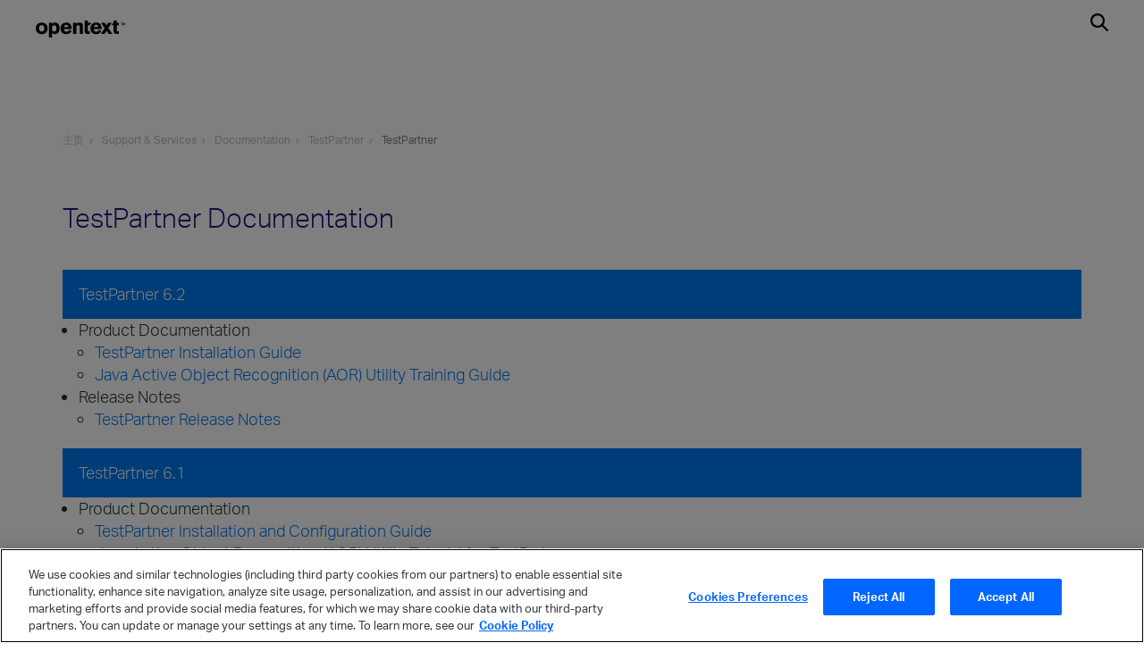

--- FILE ---
content_type: text/html; charset=UTF-8
request_url: https://www.microfocus.com/zh-cn/documentation/test-partner/testpartnerarchive/
body_size: 10785
content:
<!DOCTYPE html>
<html>
	<head>
				<meta charset="utf-8">

			<title>TestPartner - Documentation | Micro Focus</title>

		<meta name="description" content="Micro Focus technology bridges old and new, unifying our customers’ IT investments with emerging technologies to meet increasingly complex business demands. ps">
		<meta name="keywords" content="">
				<meta name="drupal:nid" content="0" updated_at="">
	
		<meta name="viewport" content="width=device-width, initial-scale=1">
		<meta http-equiv="x-ua-compatible" content="ie=edge">
		<meta name = "format-detection" content = "telephone=no">
		<link rel="icon" type="image/png" href="https://www.microfocus.com/favicon.ico">
 
				<link rel="alternate" href="https://www.microfocus.com/documentation/test-partner/testpartnerarchive/" hreflang="en"/>
				<link rel="alternate" href="https://www.microfocus.com/de-de/documentation/test-partner/testpartnerarchive/" hreflang="de"/>
				<link rel="alternate" href="https://www.microfocus.com/es-es/documentation/test-partner/testpartnerarchive/" hreflang="es"/>
				<link rel="alternate" href="https://www.microfocus.com/fr-fr/documentation/test-partner/testpartnerarchive/" hreflang="fr"/>
				<link rel="alternate" href="https://www.microfocus.com/it-it/documentation/test-partner/testpartnerarchive/" hreflang="it"/>
				<link rel="alternate" href="https://www.microfocus.com/ja-jp/documentation/test-partner/testpartnerarchive/" hreflang="ja"/>
				<link rel="alternate" href="https://www.microfocus.com/ko-kr/documentation/test-partner/testpartnerarchive/" hreflang="ko"/>
				<link rel="alternate" href="https://www.microfocus.com/pt-br/documentation/test-partner/testpartnerarchive/" hreflang="pt"/>
				<link rel="alternate" href="https://www.microfocus.com/ru-ru/documentation/test-partner/testpartnerarchive/" hreflang="ru"/>
				<link rel="alternate" href="https://www.microfocus.com/zh-tw/documentation/test-partner/testpartnerarchive/" hreflang="zh-tw"/>
		
					<link rel="canonical" href="https://www.microfocus.com/zh-cn/documentation/test-partner/testpartnerarchive/"/>
		
		<link href="https://customer.cludo.com/assets/697/8894/cludo-search.min.css" type="text/css" rel="stylesheet">
		
        <script>
			(function () {
				const _mf_analytic_switch = document.cookie.match(new RegExp('_mf_analytic_switch=([^;]+)'));
				const _mf_targeting_switch = document.cookie.match(new RegExp('_mf_targeting_switch=([^;]+)'));
				window.dataLayer = window.dataLayer || [];
				window.dataLayer.push({
					'event': 'cookiePreferenceUpdate',
					'_mf_analytic_switch':  !!_mf_analytic_switch ? _mf_analytic_switch[1] : 'off',
					'_mf_targeting_switch': !!_mf_targeting_switch ? _mf_targeting_switch[1] : 'off'
				});
			})();
		</script>
        
		<!-- Google Tag Manager -->
		<script>(function(w,d,s,l,i){w[l]=w[l]||[];w[l].push({'gtm.start':
		new Date().getTime(),event:'gtm.js'});var f=d.getElementsByTagName(s)[0],
		j=d.createElement(s),dl=l!='dataLayer'?'&l='+l:'';j.async=true;j.src=
		'https://www.googletagmanager.com/gtm.js?id='+i+dl;f.parentNode.insertBefore(j,f);
		})(window,document,'script','dataLayer','GTM-WW89MRD');</script>
		<!-- End Google Tag Manager -->

		<script src="https://use.typekit.net/bhh2iya.js"></script>
		<script>try{Typekit.load({ async: true });}catch(e){}</script>

		<link rel="stylesheet" href="https://www.microfocus.com/min/?b=assets/css&f=vendor/bootstrap.css,main.css,vendor/introjs-nassim.old.css,vendor/introjs.css&v=35">
					<!-- 
<script type="text/javascript" src="https://www.microfocus.com/min/?b=assets/js&f=vendor/jquery-2.1.3.min.js,vendor/js.cookie.js&v=35"></script> -->
			<script src="https://code.jquery.com/jquery-3.6.0.min.js" integrity="sha256-/xUj+3OJU5yExlq6GSYGSHk7tPXikynS7ogEvDej/m4=" crossorigin="anonymous"></script>
            		<script src="https://cdnjs.cloudflare.com/ajax/libs/js-cookie/3.0.1/js.cookie.js" integrity="sha512-DJw15+xxGmXB1/c6pvu2eRoVCGo5s6rdeswkFS4HLFfzNQSc6V71jk6t+eMYzlyakoLTwBrKnyhVc7SCDZOK4Q==" crossorigin="anonymous" referrerpolicy="no-referrer"></script>
		
		<script>
			var isLoggedIn = false; //PS123
			var loggedInUser = null;
			function setLoginStatus() {
				var cks = document.cookie.split(';');
				for(var i=0; i < cks.length; i++) {
					var c = cks[i];
					while(c.charAt(0)===' ') {
						c = c.substring(1,c.length);
					}
					if(c.indexOf("IPC")===0 && c.indexOf("=")==16) {
						isLoggedIn  = true;
						jQuery.ajax({
							type: 'get',
							url: 'https://www.microfocus.com/common/util/secure/userInfoJson.php',
							data: {},
							xhrFields: {withCredentials: true},
							success: function(data) {
								loggedInUser = data;
								jQuery( document ).ready(function($) {
									$("#utilitynav-account a").append(" "+data['X-firstname']+" "+data['X-lastname']+"<span>&nbsp;|&nbsp;</span>");
									$("#utilitynav-login").addClass("hide");
									$("#utilitynav-logout, #utilitynav-account").removeClass("hide");
								});
							},
							error: function() {},
							dataType: 'json'
						});
						break;
					}
				}
			}
			setLoginStatus();
		</script>

		<script type='text/javascript'>
			if(document.cookie.match(new RegExp('_mf_targeting_switch=([^;]+)')) && document.cookie.match(new RegExp('_mf_targeting_switch=([^;]+)'))[1] === "on") {
				var _vwo_clicks = 10; 
				var _vwo_code=(function(){
				var account_id=256307,
				settings_tolerance=2000,
				library_tolerance=2500,
				use_existing_jquery=false,
				/* DO NOT EDIT BELOW THIS LINE */
				f=false,d=document;return{use_existing_jquery:function(){return use_existing_jquery;},library_tolerance:function(){return library_tolerance;},finish:function(){if(!f){f=true;var a=d.getElementById('_vis_opt_path_hides');if(a)a.parentNode.removeChild(a);}},finished:function(){return f;},load:function(a){var b=d.createElement('script');b.src=a;b.type='text/javascript';b.innerText;b.onerror=function(){_vwo_code.finish();};d.getElementsByTagName('head')[0].appendChild(b);},init:function(){settings_timer=setTimeout('_vwo_code.finish()',settings_tolerance);var a=d.createElement('style'),b='body{opacity:0 !important;filter:alpha(opacity=0) !important;background:none !important;}',h=d.getElementsByTagName('head')[0];a.setAttribute('id','_vis_opt_path_hides');a.setAttribute('type','text/css');if(a.styleSheet)a.styleSheet.cssText=b;else a.appendChild(d.createTextNode(b));h.appendChild(a);this.load('//dev.visualwebsiteoptimizer.com/j.php?a='+account_id+'&u='+encodeURIComponent(d.URL)+'&r='+Math.random());return settings_timer;}};}());_vwo_settings_timer=_vwo_code.init();
			} else {
				window.addEventListener('cookiePreferenceUpdate', function(e) {
					if(e.detail['_mf_targeting_switch'] === "on") {
						var script = document.createElement('script');
						script.src = "https://dev.visualwebsiteoptimizer.com/lib/256307.js";
						document.getElementsByTagName('head')[0].appendChild(script);
					}
				});
			}
		</script>
							<style media="screen">
			 #documentation{margin-top:40px;}
 #documentation_header h1 {margin-bottom: 40px;height: initial !important;}
 #heritage-mf{font-size: 18px; font-weight:300; margin:0 -15px 0 -15px;}
 #heritage-mf table{margin: 5px 0 0 20px;}
 #heritage-mf h1{font-size: 24px;font-weight:300;margin-bottom:40px;color: #263133;}
 #heritage-mf h2{font-size: 24px; font-weight:300; margin: 30px 0 20px 0; background-color: #e8edf3; padding: 18px;}
 #heritage-mf h3{margin-top: 20px;background-color: #0078ef;color: white; padding: 18px;font-size: 18px; font-weight: 300;}
 #heritage-mf h3:first-of-type{margin-top: 0;}
 #heritage-mf td, #heritage-mf th {font-weight:300;padding-bottom:20px;}
 #heritage-mf img {display:inline;}
						</style>
			
<script>(window.BOOMR_mq=window.BOOMR_mq||[]).push(["addVar",{"rua.upush":"false","rua.cpush":"false","rua.upre":"false","rua.cpre":"false","rua.uprl":"false","rua.cprl":"false","rua.cprf":"false","rua.trans":"","rua.cook":"false","rua.ims":"false","rua.ufprl":"false","rua.cfprl":"false","rua.isuxp":"false","rua.texp":"norulematch","rua.ceh":"false","rua.ueh":"false","rua.ieh.st":"0"}]);</script>
                              <script>!function(e){var n="https://s.go-mpulse.net/boomerang/";if("False"=="True")e.BOOMR_config=e.BOOMR_config||{},e.BOOMR_config.PageParams=e.BOOMR_config.PageParams||{},e.BOOMR_config.PageParams.pci=!0,n="https://s2.go-mpulse.net/boomerang/";if(window.BOOMR_API_key="5KNJK-8UTBJ-V9LAY-HLX72-YR7DF",function(){function e(){if(!o){var e=document.createElement("script");e.id="boomr-scr-as",e.src=window.BOOMR.url,e.async=!0,i.parentNode.appendChild(e),o=!0}}function t(e){o=!0;var n,t,a,r,d=document,O=window;if(window.BOOMR.snippetMethod=e?"if":"i",t=function(e,n){var t=d.createElement("script");t.id=n||"boomr-if-as",t.src=window.BOOMR.url,BOOMR_lstart=(new Date).getTime(),e=e||d.body,e.appendChild(t)},!window.addEventListener&&window.attachEvent&&navigator.userAgent.match(/MSIE [67]\./))return window.BOOMR.snippetMethod="s",void t(i.parentNode,"boomr-async");a=document.createElement("IFRAME"),a.src="about:blank",a.title="",a.role="presentation",a.loading="eager",r=(a.frameElement||a).style,r.width=0,r.height=0,r.border=0,r.display="none",i.parentNode.appendChild(a);try{O=a.contentWindow,d=O.document.open()}catch(_){n=document.domain,a.src="javascript:var d=document.open();d.domain='"+n+"';void(0);",O=a.contentWindow,d=O.document.open()}if(n)d._boomrl=function(){this.domain=n,t()},d.write("<bo"+"dy onload='document._boomrl();'>");else if(O._boomrl=function(){t()},O.addEventListener)O.addEventListener("load",O._boomrl,!1);else if(O.attachEvent)O.attachEvent("onload",O._boomrl);d.close()}function a(e){window.BOOMR_onload=e&&e.timeStamp||(new Date).getTime()}if(!window.BOOMR||!window.BOOMR.version&&!window.BOOMR.snippetExecuted){window.BOOMR=window.BOOMR||{},window.BOOMR.snippetStart=(new Date).getTime(),window.BOOMR.snippetExecuted=!0,window.BOOMR.snippetVersion=12,window.BOOMR.url=n+"5KNJK-8UTBJ-V9LAY-HLX72-YR7DF";var i=document.currentScript||document.getElementsByTagName("script")[0],o=!1,r=document.createElement("link");if(r.relList&&"function"==typeof r.relList.supports&&r.relList.supports("preload")&&"as"in r)window.BOOMR.snippetMethod="p",r.href=window.BOOMR.url,r.rel="preload",r.as="script",r.addEventListener("load",e),r.addEventListener("error",function(){t(!0)}),setTimeout(function(){if(!o)t(!0)},3e3),BOOMR_lstart=(new Date).getTime(),i.parentNode.appendChild(r);else t(!1);if(window.addEventListener)window.addEventListener("load",a,!1);else if(window.attachEvent)window.attachEvent("onload",a)}}(),"".length>0)if(e&&"performance"in e&&e.performance&&"function"==typeof e.performance.setResourceTimingBufferSize)e.performance.setResourceTimingBufferSize();!function(){if(BOOMR=e.BOOMR||{},BOOMR.plugins=BOOMR.plugins||{},!BOOMR.plugins.AK){var n=""=="true"?1:0,t="",a="clot26qxf5eak2lh66aa-f-bf1165af0-clientnsv4-s.akamaihd.net",i="false"=="true"?2:1,o={"ak.v":"39","ak.cp":"609543","ak.ai":parseInt("492776",10),"ak.ol":"0","ak.cr":9,"ak.ipv":4,"ak.proto":"h2","ak.rid":"118530ab","ak.r":48796,"ak.a2":n,"ak.m":"dscx","ak.n":"essl","ak.bpcip":"18.221.61.0","ak.cport":42404,"ak.gh":"23.62.38.204","ak.quicv":"","ak.tlsv":"tls1.3","ak.0rtt":"","ak.0rtt.ed":"","ak.csrc":"-","ak.acc":"","ak.t":"1768421248","ak.ak":"hOBiQwZUYzCg5VSAfCLimQ==HVRY7B4Ck2tYnmZBkQfBiWjgbZvEfoAOncl0Zc4YDywhSjyDEqWxxak/zLA45p1tI09s6a+DXGxCEN/gytyd+6PWKd66eekKsdwKa3CA+iB8PHStZDJ8G20I4BzVbYvcoNiszar2jQlfSvCC7Kq1c+VfXeaeu7SAg/Bc7QXJ7u8iK8b8YvDKDv8VUbPsSaesZX39jRgZorPWIQotYLpMq+ewKzXjGLFv90iPN0gtkkPxiGeJ2/bOfku0jAUZ9xyckkzFmxq4ceAB7lhwTTUZYh+lgAqqB/+k2drWkkYNBgHSr5H9hJd3jrxVTP06Qp8Iage5VLyzGcP4P1KRVd7G9opO2nb48OdbYP4k5H+6x6EkKlSdlWL4ZagT/MzXHoSp/wmMIUBEyoQgIA6Vu3TsUeddBkvL1Om2iidc26mqY5k=","ak.pv":"62","ak.dpoabenc":"","ak.tf":i};if(""!==t)o["ak.ruds"]=t;var r={i:!1,av:function(n){var t="http.initiator";if(n&&(!n[t]||"spa_hard"===n[t]))o["ak.feo"]=void 0!==e.aFeoApplied?1:0,BOOMR.addVar(o)},rv:function(){var e=["ak.bpcip","ak.cport","ak.cr","ak.csrc","ak.gh","ak.ipv","ak.m","ak.n","ak.ol","ak.proto","ak.quicv","ak.tlsv","ak.0rtt","ak.0rtt.ed","ak.r","ak.acc","ak.t","ak.tf"];BOOMR.removeVar(e)}};BOOMR.plugins.AK={akVars:o,akDNSPreFetchDomain:a,init:function(){if(!r.i){var e=BOOMR.subscribe;e("before_beacon",r.av,null,null),e("onbeacon",r.rv,null,null),r.i=!0}return this},is_complete:function(){return!0}}}}()}(window);</script></head>
	<body class="lang-zh-cn">
		<!-- Google Tag Manager (noscript) -->
<noscript><iframe src="https://www.googletagmanager.com/ns.html?id=GTM-WW89MRD" height="0" width="0" style="display:none;visibility:hidden"></iframe></noscript>
<!-- End Google Tag Manager (noscript) -->

<a href="#" class="back-to-top-btn">
	滚动至顶部
</a>



<!-- ************************************************************************************************* UBERNAV -->
<div id="cookie_jar">
	</div>

<header id="ubernav" class="global-header">
	<div class="uk-container">

		<div id="logo_container">
			<!--******* LOGO *************-->
			
							<a href="https://www.microfocus.com/zh-cn/" class="navbar-brand-link">
					<img alt="OpenText" class="landing_logo" data-src="https://pnx-assets-prod.s3.amazonaws.com/2023-01/mf-ot_1.svg" data-uk-img="" style="filter:grayscale(1) brightness(23%)" src="https://pnx-assets-prod.s3.amazonaws.com/2023-01/mf-ot_1.svg" width="100">
				</a>
					</div>

		<div id="main_nav_container">
			<nav id="main_nav">
								<section class="mobile-toggle">
					<button class="dark navbar-toggle collapsed" id="navbar-toggle" data-toggle="collapse" data-target="#mobile-toggle-container" aria-expanded="false">
						<span class="sr-only">Toggle navigation</span>
						<span class="icon-bar top-bar"></span>
						<span class="icon-bar middle-bar"></span>
						<span class="icon-bar bottom-bar"></span>
											</button>
				</section>
				
				<div id="mobile-toggle-container" class="collapse navbar-collapse">

										<div id="navbar_container">

						<div id="menu-search" class="main_search search-box-1 smallwidth hideit">
		       				<button class="xbutton"><span>&#215;</span></button>
							<div id="cludo-search-top">
								<form action="https://www.microfocus.com/zh-cn/search/">
									<input name="cludoquery" id="hdr_search_query" type="text"  placeholder="Search Here" autocomplete="off">
									<button class="searchbutton"><img src="https://uploads-ssl.webflow.com/5af0a0f1187a2d5373324872/5b20db58e12ba60fe1da1855_search_bar_magnifying_glass-01.svg" alt="search"></button>
								</form>
							</div>
						</div>

						<ul class="nav navbar-nav" id="navbar-nav">
							
							
						</ul><!-- END navbar-nav -->
						
						<div class="utility_link_mobile">
							
							<hr>
							
							<div class="primary-links">
								<ul class="uk-list login-links">
                                    									<li class="search">
										<img src="https://uploads-ssl.webflow.com/5af0a0f1187a2d5373324872/5b20db58e12ba60fe1da1855_search_bar_magnifying_glass-01.svg" data-w-id="bb62246e-6b4f-5893-172e-2a3ad44d272f" alt="" class="magnifying-glass">
									</li>
								</ul>
							</div>
						</div>

					</div><!-- END navbar-collapse -->

				</div>

			</nav>
		</div>

	</div>
</header>

<div class="container" id="letstalk_content_container">
	<div class="col-xs-12">
		<div class="popup letstalk_content" id="letstalk_content"></div>
	</div>
</div>

<div id="overlay">
		&nbsp;
</div>
<!-- ************************************************************************************************* UBERNAV -->

<script>
	$(document).ready(function() {
		// Set the language in a global window variable to pass the laravel function result to
		// the core.js function getAllProducts()
		// that way the ajax call can return the results in the correct/current
		window.currentLang = 'zh-cn';
		if(window.currentLang === undefined || window.currentLang === null){
			window.currentLang = 'en-us';
		}
	});
</script>

					<div class="menubackground-blue"></div>
		
		<main role="main">
			<section id="documentation">
    <div class="header">
        <div class="container">
            <section class="row">
                 <div class="col-sm-12 thecrumbs hidden-xs">
<div itemscope itemtype="http://schema.org/BreadcrumbList">
				<span itemprop="itemListElement" itemscope itemtype="http://schema.org/ListItem">
		<a href="https://www.microfocus.com/zh-cn/" itemprop="item">
			<span itemprop="name">主页</span>
		</a>
		<meta itemprop="position" content="1" />
	</span>
							<span itemprop="itemListElement" itemscope itemtype="http://schema.org/ListItem">
		<a href="https://www.microfocus.com/zh-cn/support-and-services/" itemprop="item">
			<span itemprop="name">Support & Services</span>
		</a>
		<meta itemprop="position" content="2" />
	</span>
							<span itemprop="itemListElement" itemscope itemtype="http://schema.org/ListItem">
		<a href="https://www.microfocus.com/zh-cn/documentation/" itemprop="item">
			<span itemprop="name">Documentation</span>
		</a>
		<meta itemprop="position" content="3" />
	</span>
							<span itemprop="itemListElement" itemscope itemtype="http://schema.org/ListItem">
		<a href="https://www.microfocus.com/zh-cn/documentation/test-partner/" itemprop="item">
			<span itemprop="name">TestPartner</span>
		</a>
		<meta itemprop="position" content="4" />
	</span>
			TestPartner</div>
</div>            </section>

            <section class="row" id="documentation_header">
                <div class="col-sm-5 col-md-6 col-lg-7">
                    <h1>TestPartner Documentation</h1>
                </div>
            </section>

            <section class="row">
								            </section>
        </div>
    </div>

    <div class="footer">
        <div class="container">
        	<div id = "heritage-mf" class="container">

 
	 
	 <h3>TestPartner 6.2</h3> 
	 <ul>
<li> Product Documentation 
		  <ul>
<li><a href="/documentation/testpartner/620/TPInstall.pdf" target="_blank">TestPartner
				Installation Guide</a></li> 
			 <li><a href="/documentation/testpartner/620/AORTraining.pdf" target="_blank">Java Active
				Object Recognition (AOR) Utility Training Guide</a></li> 
		  </ul>
</li> 
		<li>Release Notes 
		  <ul>
<li><a href="/documentation/testpartner/620/ReleaseNotes.html" target="_blank">TestPartner Release
				Notes</a></li> 
		  </ul>
</li> 
	 </ul>
<h3>TestPartner 6.1</h3> 
	 <ul>
<li>Product Documentation 
		  <ul>
<li><a href="/documentation/testpartner/610/cwmwix61.pdf" target="_blank">TestPartner
				Installation and Configuration Guide</a></li> 
			 <li><a href="/documentation/testpartner/610/cwmwxx61.pdf" target="_blank">Java Active
				Object Recognition (AOR) Utility Tutorial for TestPartner</a></li> 
			 <li><a href="/documentation/testpartner/testpartnerarchive/LicensingGuide42.pdf" target="_blank">Distributed
				License Management Installation Guide Release 4.2</a></li> 
		  </ul>
</li> 
		<li>Release Notes 
		  <ul>
<li><a href="/documentation/testpartner/610/ReleaseNotes.html" target="_blank">TestPartner 6.1 Release
				Notes</a></li> 
		  </ul>
</li> 
	 </ul>
<h3>TestPartner 6.0</h3> 
	 <ul>
<li> Product Documentation 
		  <ul>
<li><a href="/documentation/testpartner/60/cwmwbx6.pdf" target="_blank">Enterprise Java
				Testing with TestPartner Technical White Paper</a></li> 
			 <li><a href="/documentation/testpartner/60/cwmwix6.pdf" target="_blank">TestPartner
				Installation and Configuration Guide</a></li> 
			 <li><a href="/documentation/testpartner/60/cwmwxx6.pdf" target="_blank">Java Active
				Object Recognition (AOR) Utility Tutorial for TestPartner</a></li> 
			 <li><a href="/documentation/testpartner/testpartnerarchive/LicensingGuide41.pdf" target="_blank">Distributed
				License Management Installation Guide Release 4.1</a></li> 
		  </ul>
</li> 
		<li>Release Notes 
		  <ul>
<li><a href="/documentation/testpartner/60/ReleaseNotes.html" target="_blank">TestPartner 6.0 Release
				Notes</a></li> 
		  </ul>
</li> 
	 </ul>
<h3>TestPartner 5.6</h3> 
	 <ul>
<li>Product Documentation 
		  <ul>
<li><a href="/documentation/testpartner/56/cwmwbx56.pdf" target="_blank">Enterprise Java
				Testing with TestPartner Technical White Paper</a></li> 
			 <li><a href="/documentation/testpartner/56/cwmwix56.pdf" target="_blank">TestPartner
				Installation and Configuration Guide</a></li> 
			 <li><a href="/documentation/testpartner/56/cwmwxx56.pdf" target="_blank">Java Active
				Object Recognition (AOR) Utility Tutorial for TestPartner</a></li> 
			 <li><a href="/documentation/testpartner/testpartnerarchive/LicensingGuide40.pdf" target="_blank">Distributed
				License Management Installation Guide Release 4.0</a></li> 
		  </ul>
</li> 
		<li>Release Notes 
		  <ul>
<li><a href="/documentation/testpartner/56/ReleaseNotes.html" target="_blank">TestPartner 5.6 Release
				Notes</a></li> 
		  </ul>
</li> 
	 </ul>
<h3>TestPartner 5.4</h3> 
	 <ul>
<li>Product Documentation 
		  <ul>
<li><a href="/documentation/testpartner/53/cwmwbx53.pdf" target="_blank">Enterprise Java
				Testing with TestPartner Technical White Paper</a></li> 
			 <li><a href="/documentation/testpartner/54/cwmwix54.pdf" target="_blank">TestPartner
				Installation and Configuration Guide</a></li> 
			 <li><a href="/documentation/testpartner/54/cwmwxx54.pdf" target="_blank">Java Active
				Object Recognition (AOR) Utility Tutorial for TestPartner</a></li> 
			 <li><a href="/documentation/testpartner/testpartnerarchive/LicensingGuide40.pdf" target="_blank">Distributed
				License Management Installation Guide Release 4.0</a></li> 
		  </ul>
</li> 
		<li>Release Notes 
		  <ul>
<li><a href="/documentation/testpartner/54/ReleaseNotes.html" target="_blank">TestPartner 5.4 Release
				Notes</a></li> 
		  </ul>
</li> 
	 </ul>
<h3>TestPartner 5.3</h3> 
	 <ul>
<li>Product Documentation 
		  <ul>
<li><a href="/documentation/testpartner/53/cwmwix53.pdf" target="_blank">TestPartner
				Installation and Configuration Guide</a></li> 
			 <li><a href="/documentation/testpartner/53/cwmwgx53.pdf" target="_blank">TestPartner
				Getting Started Guide</a></li> 
			 <li><a href="/documentation/testpartner/53/cwmwxx53.pdf" target="_blank">Java Active
				Object Recognition (AOR) Utility Tutorial for TestPartner</a></li> 
			 <li><a href="/documentation/testpartner/53/cwmwbx53.pdf" target="_blank">Enterprise Java
				Testing with TestPartner Technical White Paper</a></li> 
			 <li><a href="/documentation/testpartner/testpartnerarchive/LicensingGuide34.pdf" target="_blank">Distributed
				License Management Installation Guide</a></li> 
			 <li><a href="/documentation/testpartner/53/TestPartner_5_3_Accessibility.pdf" target="_blank">Accessibility
				Features</a></li> 
		  </ul>
</li> 
		<li>Release Notes 
		  <ul>
<li><a href="/documentation/testpartner/53/ReleaseNotes.html" target="_blank">TestPartner Release
				Notes</a></li> 
		  </ul>
</li> 
	 </ul></div>
        </div>
    </div>
</section>
		</main>

		<div class="clearfix"></div>

		<footer class="global-footer">
    <div id="footer1">
        <div class="ftr-container">
                
             
            
            <div id="footer-language" class="contact-language lang-select">
                <span><span class="icon-globe"></span>&nbsp;&nbsp;中文(简体)</span>
                <div class="lang-select popup">
                                            
                        <div class="ftrLangOption " data-country="en-us"  data-path="/US/United+States">English</div>
                                            
                        <div class="ftrLangOption " data-country="de-de"  data-path="/DE/Deutschland">Deutsch (German)</div>
                                            
                        <div class="ftrLangOption " data-country="es-es"  data-path="/MX/M%C3%A9xico">Espa&ntilde;ol (Spanish)</div>
                                            
                        <div class="ftrLangOption " data-country="fr-fr"  data-path="/BE/Belgique">Fran&ccedil;ais (French)</div>
                                            
                        <div class="ftrLangOption " data-country="it-it"  data-path="/IT/Italia">Italiano (Italian)</div>
                                            
                        <div class="ftrLangOption " data-country="ja-jp"  data-path="/US/United%20States">日本語 (Japanese)</div>
                                            
                        <div class="ftrLangOption " data-country="ko-kr"  data-path="/KR/Korea%2C+Republic+of">한국어 (Korean)</div>
                                            
                        <div class="ftrLangOption " data-country="pt-br"  data-path="/BR/Brasil">Portugu&ecirc;s (Portuguese)</div>
                                            
                        <div class="ftrLangOption " data-country="ru-ru"  data-path="/RU/%D0%A0%D0%BE%D1%81%D1%81%D0%B8%D1%8F">Русский (Russian)</div>
                                            
                        <div class="ftrLangOption current" data-country="zh-cn"  data-path="/CN/%E4%B8%AD%E5%9B%BD">中文(简体) (Simplified Chinese)</div>
                                            
                        <div class="ftrLangOption " data-country="zh-tw"  data-path="/HK/%E9%A6%99%E6%B8%AF">中文(繁體) (Traditional Chinese)</div>
                                    </div>
                <script type="text/javascript">
                    var ftrLangOptions = document.getElementsByClassName("ftrLangOption");
                    for(var i = 0; i < ftrLangOptions.length; i++) {
                        ftrLangOptions[i].onclick = function() {
                            var targetLang = this.getAttribute("data-country");
                            var targetPath = this.getAttribute("data-path");
                            location.href = "/change-language/" + targetLang + targetPath;
                        }
                    }
                </script>
            </div>

        </div>
    </div>

    <div id="footer2">
        
        <div class="ftr-container">
            <div class="uk-first-column">
                <ul>

                    
                </ul>
            </div>
            <div class="social-links">
                <ul>

                    <li><a href="https://go.microfocus.com/facebook"><svg width="20" height="20" viewBox="0 0 20 20" xmlns="http://www.w3.org/2000/svg"> <path d="M11,10h2.6l0.4-3H11V5.3c0-0.9,0.2-1.5,1.5-1.5H14V1.1c-0.3,0-1-0.1-2.1-0.1C9.6,1,8,2.4,8,5v2H5.5v3H8v8h3V10z"></path></svg></a></li>
                    <li><a href="https://go.microfocus.com/twitter"><svg width="20" height="20" viewBox="0 0 20 20" xmlns="http://www.w3.org/2000/svg"> <path d="M19,4.74 C18.339,5.029 17.626,5.229 16.881,5.32 C17.644,4.86 18.227,4.139 18.503,3.28 C17.79,3.7 17.001,4.009 16.159,4.17 C15.485,3.45 14.526,3 13.464,3 C11.423,3 9.771,4.66 9.771,6.7 C9.771,6.99 9.804,7.269 9.868,7.539 C6.795,7.38 4.076,5.919 2.254,3.679 C1.936,4.219 1.754,4.86 1.754,5.539 C1.754,6.82 2.405,7.95 3.397,8.61 C2.79,8.589 2.22,8.429 1.723,8.149 L1.723,8.189 C1.723,9.978 2.997,11.478 4.686,11.82 C4.376,11.899 4.049,11.939 3.713,11.939 C3.475,11.939 3.245,11.919 3.018,11.88 C3.49,13.349 4.852,14.419 6.469,14.449 C5.205,15.429 3.612,16.019 1.882,16.019 C1.583,16.019 1.29,16.009 1,15.969 C2.635,17.019 4.576,17.629 6.662,17.629 C13.454,17.629 17.17,12 17.17,7.129 C17.17,6.969 17.166,6.809 17.157,6.649 C17.879,6.129 18.504,5.478 19,4.74"></path></svg></a></li>
                    <li><a href="https://go.microfocus.com/youtube"><svg width="20" height="20" viewBox="0 0 20 20" xmlns="http://www.w3.org/2000/svg"> <path d="M15,4.1c1,0.1,2.3,0,3,0.8c0.8,0.8,0.9,2.1,0.9,3.1C19,9.2,19,10.9,19,12c-0.1,1.1,0,2.4-0.5,3.4c-0.5,1.1-1.4,1.5-2.5,1.6 c-1.2,0.1-8.6,0.1-11,0c-1.1-0.1-2.4-0.1-3.2-1c-0.7-0.8-0.7-2-0.8-3C1,11.8,1,10.1,1,8.9c0-1.1,0-2.4,0.5-3.4C2,4.5,3,4.3,4.1,4.2 C5.3,4.1,12.6,4,15,4.1z M8,7.5v6l5.5-3L8,7.5z"></path></svg></a></li>
                    <li><a href="https://go.microfocus.com/linkedin"><svg width="20" height="20" viewBox="0 0 20 20" xmlns="http://www.w3.org/2000/svg"> <path d="M5.77,17.89 L5.77,7.17 L2.21,7.17 L2.21,17.89 L5.77,17.89 L5.77,17.89 Z M3.99,5.71 C5.23,5.71 6.01,4.89 6.01,3.86 C5.99,2.8 5.24,2 4.02,2 C2.8,2 2,2.8 2,3.85 C2,4.88 2.77,5.7 3.97,5.7 L3.99,5.7 L3.99,5.71 L3.99,5.71 Z"></path> <path d="M7.75,17.89 L11.31,17.89 L11.31,11.9 C11.31,11.58 11.33,11.26 11.43,11.03 C11.69,10.39 12.27,9.73 13.26,9.73 C14.55,9.73 15.06,10.71 15.06,12.15 L15.06,17.89 L18.62,17.89 L18.62,11.74 C18.62,8.45 16.86,6.92 14.52,6.92 C12.6,6.92 11.75,7.99 11.28,8.73 L11.3,8.73 L11.3,7.17 L7.75,7.17 C7.79,8.17 7.75,17.89 7.75,17.89 L7.75,17.89 L7.75,17.89 Z"></path></svg></a></li>
                    
                </ul>
            </div>
        </div>
        
    </div>
</footer>

<div class="modal fade" id="untranslated-pg-modal" tabindex="-2" role="dialog">
    <div class="modal-dialog" role="document">
        <div class="modal-content">
            <div class="modal-header">
                <a href="#" class="close" data-dismiss="modal" aria-label="Close"><span aria-hidden="true">&times;</span></a>
            </div>
            <div class="modal-body">
                <div class="row">
                    <div class="col-sm-12 content">
                        <p class="message">The translated version of this page is coming soon. In the meantime, content will appear in standard North American English.</p>
                        <div class="hide-msg"><input type="checkbox" id="dont_show_again" />&nbsp;Don't show this message again</div>
                    </div>
                    <div class="clear"></div>
                </div>
            </div>
        </div>
    </div>
</div>

<div id="videoModal" class="modal fade" role="dialog">
    <div class="modal-dialog">
        <div class="modal-content">
            <div class="modal-header">
                <a href="#" class="close" data-dismiss="modal" aria-label="Close"><span aria-hidden="true">&times;</span></a>
            </div>
            <div class="modal-body" id="videoModalBody"></div>
        </div>
    </div>
</div>

<script>
    function inArray(current_url) {
        var length = untranslated_urls.length;
        for(var i = 0; i < length; i++) {
            if(untranslated_urls[i] == current_url) return true;
        }
        return false;
    }

    $(function() {
        // if on a lang path that is in the untranslated-urls.js array, show translation coming soon message popup
                if(Cookies.get('transAlert') == undefined) {
            var current_url = '/documentation/test-partner/testpartnerarchive';
            current_url = current_url.replace(/\/$/, "");

            if(inArray(current_url)) {
                $("#untranslated-pg-modal").modal("show");

                $('#untranslated-pg-modal #dont_show_again').on('click', function(){
                    Cookies.set('transAlert', 'off', { expires: 1825 });
                    $("#untranslated-pg-modal").modal("hide");
                });
            }
        }
            });
</script>


<script type="text/javascript" src="https://www.microfocus.com/min/?b=assets/js&f=vendor/bootstrap.js,core.js,carousel.js,scroll-to-top.js,vendor/intro.js,walkthrough-cmd.js,home.js,formbuilder.js,untranslated-urls.js&v=35"></script>

<script>
    var cludoEngineId = 8894;
    var cludoLang = "en";
    var cludoPlaceholder = "";
    var cludoSearchPath = "/search/";
    if(location.pathname.indexOf("/de-de/") === 0) {
        cludoEngineId = 9536;
        cludoLang = "de";
        cludoPlaceholder = "Suchen";
        cludoSearchPath = "/de-de/search/";
    }
    else if(location.pathname.indexOf("/fr-fr/") === 0) {
        cludoEngineId = 9538;
        cludoLang = "fr";
        cludoPlaceholder = "Chercher";
        cludoSearchPath = "/fr-fr/search/";
    }
    else if(location.pathname.indexOf("/it-it/") === 0) {
        cludoEngineId = 9539;
        cludoLang = "it";
        cludoPlaceholder = "Cercare";
        cludoSearchPath = "/it-it/search/";
    }
    else if(location.pathname.indexOf("/ja-jp/") === 0) {
        cludoEngineId = 9540;
        cludoLang = "jp";
        cludoPlaceholder = "探す";
        cludoSearchPath = "/ja-jp/search/";
    }
    else if(location.pathname.indexOf("/ko-ko/") === 0) {
        cludoEngineId = 9541;
        cludoLang = "ko";
        cludoPlaceholder = "찾다";
        cludoSearchPath = "/ko-ko/search/";
    }
    else if(location.pathname.indexOf("/pt-br/") === 0) {
        cludoEngineId = 9542;
        cludoLang = "pt";
        cludoPlaceholder = "Procurar";
        cludoSearchPath = "/pt-br/search/";
    }
    else if(location.pathname.indexOf("/zh-cn/") === 0) {
        cludoEngineId = 9543;
        cludoLang = "zh";
        cludoPlaceholder = "搜索";
        cludoSearchPath = "/zh-cn/search/";
    }
    else if(location.pathname.indexOf("/zh-tw/") === 0) {
        cludoEngineId = 9543;
        cludoLang = "zh";
        cludoPlaceholder = "搜索";
        cludoSearchPath = "/zh-tw/search/";
    }
    else if(location.pathname.indexOf("/es-es/") === 0) {
        cludoEngineId = 9537;
        cludoLang = "es";
        cludoPlaceholder = "Buscar";
        cludoSearchPath = "/es-es/search/";
    }
</script>

<!-- www.Cludo.com search start JS -->
<!--[if lte IE 9]>
<script src="https://api.cludo.com/scripts/xdomain.js" slave="https://api.cludo.com/proxy.html"></script>
<![endif]-->
<!-- www.Cludo.com search end JS -->

<!-- www.Cludo.com Search body init script start -->

<script src="https://customer.cludo.com/scripts/bundles/search-script.min.js"></script>
<script src="https://customer.cludo.com/assets/697/8894/cludo-search.min.js"></script>
<script>
    var CludoSearch;
    (function () {
        var cludoSettings = {
            customerId: 697,
            engineId: cludoEngineId,
            searchUrl: "https://www.microfocus.com" + cludoSearchPath,
            searchInputs: ["cludo-search-form","cludo-search-top","cludo-search-mobile-form"],
            initSearchBoxText: cludoPlaceholder,
            language: cludoLang,
            facets: ["Category", "TopCategory", "SubCategory", "HostSite"],
            loading: "<img src='https://customer.cludo.com/img/Rolling.svg' alt='Loading' class='loading' role='progressbar' />",
            sortOrder: {},
            richAutocomplete: true
        };
        CludoSearch= new Cludo(cludoSettings);
        CludoSearch.init();
    })();
</script>
<!-- www.Cludo.com Search body init script end -->
 
 <script type="text/javascript">
			function apiCall(e,t){var n=new XMLHttpRequest;n.onreadystatechange=function(){4==n.readyState&&200==n.status&&t(n.responseText),4==n.readyState&&200!=n.status&&t("ERROR")},n.open("GET",e,!0),n.send(null)}function loadWidget(e,t){apiCall("https://www.microfocus.com/zh-cn/gdpr-widgets?type="+e,function(n){let a=(new DOMParser).parseFromString(n,"text/html");document.head.appendChild(a.getElementById("mf-cookie-style")),{generic_banner:["mf-generic-cookie-popup"],primary_popup:["mf-gdpr-primary-popup"],secondary_popup:["mf-gdpr-secondary-popup"],gdpr_popup:["mf-gdpr-primary-popup","mf-gdpr-secondary-popup"]}[e].forEach(function(e){document.body.appendChild(a.getElementById(e))}),document.body.appendChild(createScript(a.getElementById("mf-cookie-script"))),t&&t()})}function createScript(e){var t=document.createElement("script");return t.type="text/javascript",t.appendChild(document.createTextNode(e.innerHTML)),t}function handleUpdatePreference(){document.getElementById("mf-gdpr-secondary-popup").hidden=!1;var e=document.cookie.match(new RegExp("_mf_analytic_switch=([^;]+)"));let t=document.cookie.match(new RegExp("_mf_targeting_switch=([^;]+)"));document.getElementById("analytic-checkbox").checked="on"===e[1],document.getElementById("targeting-checkbox").checked="on"===t[1]}function defaultUpdatePreference(){window.dataLayer=window.dataLayer||[],window.dataLayer.push({event:"cookiePreferenceUpdate",_mf_analytic_switch:"on",_mf_targeting_switch:"on"}),loadWidget("generic_banner"),window.dispatchEvent(new CustomEvent("cookiePreferenceUpdate",{detail:{_mf_analytic_switch:"on",_mf_targeting_switch:"on"}}))}!function(){var e=document.cookie.match(new RegExp("_mf_cookie_consent=([^;]+)"));"general"!=(e=e?e[1]:null)&&"gdpr"!=e&&apiCall("https://pro.ip-api.com/json?key=kKPypoeKUHgwZWD",function(e){try{"string"==typeof e&&("ERROR"===e?defaultUpdatePreference():-1!=["Austria","Belgium","Bulgaria","Croatia","Cyprus","Czech Republic","Denmark","Estonia","Finland","France","Germany","Greece","Hungary","Ireland","Italy","Latvia","Lithuania","Luxembourg","Malta","Netherlands","Poland","Portugal","Romania","Slovakia","Slovenia","Spain","Sweden","United Kingdom"].indexOf(JSON.parse(e).country)?loadWidget("gdpr_popup"):defaultUpdatePreference())}catch(e){console.log(e),defaultUpdatePreference()}}),document.getElementById("mf-update-cookie-preference")&&("gdpr"===e&&(document.getElementById("mf-update-cookie-preference").parentElement.hidden=!1),document.getElementById("mf-update-cookie-preference").onclick=function(){var e=document.cookie.match(new RegExp("_mf_cookie_consent=([^;]+)"));"gdpr"===(e=e?e[1]:null)&&(document.getElementById("mf-gdpr-secondary-popup")?handleUpdatePreference():loadWidget("secondary_popup",handleUpdatePreference))})}();
</script>

			</body>
</html>


--- FILE ---
content_type: text/html; charset=utf-8
request_url: https://www.microfocus.com/zh-cn/gdpr-widgets?type=generic_banner
body_size: 5719
content:
<html>
<head>
    <style id="mf-cookie-style">
        #drift-widget-container {
            z-index: 2147483646 !important;
        }
        .mf-unique-prefix.mf-cookie-banner {
            background-color: #281d7f;
            position: fixed;
            right: 0;
            left: 0;
            bottom: 0;
            padding: 5px 40px;
            z-index: 2500;
            box-sizing: border-box;
        }
        .mf-unique-prefix.mf-cookie-banner .mf-cookie-banner-left-box{ 
            width: calc(100% - 350px);
        }
        .mf-unique-prefix.mf-cookie-banner .mf-cookie-medium-text * {
            display: inline;
            margin: 0;
            line-height: 30px;
        }

        .mf-unique-prefix.mf-cookie-banner a {
            text-decoration: underline;
        }
        .mf-unique-prefix a {
            color: white;
        }

        .mf-unique-prefix.mf-cookie-banner .mf-cookie-button-secondary {
            background: #1a6aff !important;
            padding: 5px 15px;
            border-radius: 16px;
            background-color: #1a6aff;
            color: #ffffff;
            font-size: 16px;
            border: none;
        }

        .mf-unique-prefix.mf-cookie-model {
            height: 100vh;
            width: 100vw;
            background-color: rgba(0, 0, 0, 0.7);
            position: fixed;
            top: 0;
            left: 0;
            z-index: 2147483647;
            box-sizing: border-box;
        }

        .mf-unique-prefix .mf-model-box-small {
            color: white;
            text-align: center;
        }

        .mf-unique-prefix .mf-container {
            max-width: 1400px;
            margin: 0 auto;
        }

        .mf-unique-prefix .mf-model-container {
            height: 100%;
        }

        .mf-unique-prefix .mf-model-box {
            padding: 40px 80px;
            max-width: 600px;
            background: #0074E5;
            position: relative;
            overflow: hidden;
            box-sizing: border-box;
        }

        .mf-unique-prefix .mf-model-box-large {
            max-width: 850px;
            padding: 0;
            overflow-y: scroll;
        }

        .mf-unique-prefix .mf-flex {
            display: flex;
        }

        .mf-unique-prefix .mf-flex-center {
            justify-content: center;
            align-items: center;
        }

        .mf-unique-prefix .mf-flex-between {
            justify-content: space-between;
        }

        .mf-unique-prefix .mf-flex-end {
            justify-content: flex-end;
            align-items: center;
        }

        .mf-unique-prefix .mf-verticalflex {
            display: flex;
            flex-direction: column;
        }

        .mf-unique-prefix .mf-verticalflex-center {
            justify-content: center;
            align-items: center;
        }

        .mf-unique-prefix .mf-cookie-extra-large-text,
        .mf-cookie-large-text,
        .mf-cookie-medium-text,
        .mf-cookie-small-text {
            color: white;
            font-size: 40px;
            margin: 10px 0px;
            line-height: 22px;
        }

        .mf-unique-prefix .mf-cookie-large-text {
            font-size: 22px;
        }

        .mf-unique-prefix .mf-cookie-medium-text {
            font-size: 16px;
        }
        .mf-unique-prefix .mf-medium-font-weight {
            font-weight: 500;
        }

        .mf-cookie-small-text {
            font-size: 14px;
            font-weight: 300;
        }

        .mf-unique-prefix .mf-bold-text {
            font-weight: bold;
        }

        .mf-unique-prefix .mf-center-text {
            text-align: center;
        }

        .mf-unique-prefix .cookie-button-box {
            margin-top: 20px;
        }

        .mf-unique-prefix .mf-model-box-large .cookie-button-box {
            margin-top: 0px;
            padding: 0 40px 20px 40px;
            box-sizing: border-box;
        }

        .mf-unique-prefix .mf-cookie-button {
            display: inline-block;
            text-transform: initial;
            border-radius: 500px;
            padding: 10px 20px;
            min-width: 150px;
            box-sizing: border-box;
            font-size: 14px;
            border: 1px solid #0073e7;
            box-shadow: 0px 3px 6px rgba(0, 0, 0, 0.12);
            cursor: pointer;
        }

        .mf-unique-prefix .mf-cookie-button:hover {
            background: #0033cf;
            color: #ffffff;
        }

        .mf-unique-prefix .mf-cookie-button:focus {
            outline: none;
        }

        .mf-unique-prefix .mf-cookie-button-primary {
            color: #0074E5;
            background: white;
        }

        .mf-unique-prefix .mf-cookie-button-secondary {
            border: 1px solid white;
            background: #0074E5;
            color: white;
        }

        .mf-unique-prefix .mf-icon-box {
            height: 150px;
            width: 150px;
            background: #003b95;
            position: absolute;
            top: -80px;
            left: -80px;
            transform: rotate(45deg);
        }

        .mf-unique-prefix .mf-icon {
            height: 60px;
            width: 60px;
            position: absolute;
            top: 45px;
            left: 115px;
        }

        .mf-unique-prefix .large-model-top {
            position: relative;
            padding: 20px 40px;
            background: #003b95;
        }

        .mf-unique-prefix .large-model-bottom {
            padding: 20px 0px;
        }

        .mf-unique-prefix .small-width {
           width: 75%;
        }

        .mf-unique-prefix .remove-top-margin {
            margin-top: 0px;
        }

        .mf-unique-prefix .small-margin {
            margin: 5px;
        }

        .mf-unique-prefix .large-model-bottom-left,
        .mf-unique-prefix .large-model-bottom-right {
            width: 55%;
            padding: 0px 40px;
            box-sizing: border-box;
        }

        .mf-unique-prefix .large-model-bottom-right {
            width: 45%;
            border-left: 2px solid #3A93E8;
        }

        .mf-unique-prefix #mf-func-allowed {
            margin-bottom: 20px;
        }

        .mf-unique-prefix .mf-large-model-bottom-left-box {
            position: relative;
            margin-bottom: 20px;
            color: white;
        }


        .mf-unique-prefix .mf-label-switch {
            position: absolute;
            display: inline-block;
            width: 85px;
            height: 28px;
            line-height: 28px;
            right: 0;
            top: -2px;
            text-align: right;
        }

        .mf-unique-prefix .mf-label-switch input {
            opacity: 0;
            width: 0;
            height: 0;
        }

        .mf-unique-prefix .mf-slider {
            position: absolute;
            cursor: pointer;
            top: 0;
            left: 0;
            right: 0;
            bottom: 0;
            border-radius: 34px;
            background-color: #003B95;
            -webkit-transition: .4s;
            transition: .4s;
        }

        .mf-unique-prefix .mf-slider:before {
            position: absolute;
            content: "";
            height: 20px;
            width: 40px;
            left: 4px;
            bottom: 4px;
            border-radius: 34px;
            background-color: #0074E5;
            -webkit-transition: .4s;
            transition: .4s;
            z-index: 10;
        }

        .mf-unique-prefix .mf-slider:after {
            position: absolute;
            content: "OFF";
            width: 44px;
            height: 28px;
            line-height: 28px;
            right: 0px;
            -webkit-transition: .4s;
            transition: .4s;
            top: 0px;
            text-align: center;
            font-size: 12px;
        }

        .mf-unique-prefix .mf-label-switch input:checked+.mf-slider:before {
            -webkit-transform: translateX(42px);
            -ms-transform: translateX(42px);
            transform: translateX(38px);
            background: white;
        }

        .mf-label-switch input:checked+.mf-slider:after {
            content: "ON";
            left: 0px;
        }


        .mf-unique-prefix .mf-label-switch p {
           line-height: 28px;
           margin: 0px;
        }

        .mf-unique-prefix .mf-cookie-default-check {
            text-align: center;
            background: white;
            display: inline-block;
            line-height: 16px;
            height: 16px;
            width: 16px;
            margin-left: 10px;
            border-radius: 50%;
            color: green;
        }

        .mf-unique-prefix .mf-star-list .mf-cookie-small-text {
            font-weight: 500;
        }

        .mf-star-list li:before {
            content: "\2605";
            display: inline-block;
            margin-left: -1.3em;
            width: 1.3em;
        }

        .mf-unique-prefix li {
            margin: 5px 0 !important;
        }

        .mf-unique-prefix .large-model-bottom .mf-large-model-bottom-left-box:last-child,
        .mf-unique-prefix .large-model-bottom ul:last-child {
            margin-bottom: 0px;
        }
        @media (max-width:800px) {
            .mf-unique-prefix .mf-model-box-large .mf-flex {
                display: block;
            }
            .mf-unique-prefix.mf-cookie-banner .mf-cookie-banner-left-box{ 
                width: calc(100% - 50px);
             }
            .mf-unique-prefix .mf-model-box-large {
                margin: 20px 20px  20px 20px;
            }
            .mf-unique-prefix .large-model-bottom-left, .mf-unique-prefix .large-model-bottom-right, 
            .mf-unique-prefix .mf-model-box-large .cookie-button-box  {
                width: 100%;
                border: none;
                padding-left: 20px;
                padding-right: 20px;
            }

            .mf-unique-prefix .mf-large-model-bottom-left-box {
                border-bottom: 2px solid #3A93E8;
            }

            .mf-unique-prefix .mf-large-model-bottom-left-box:last-child {
                border-bottom: none;
            }

            .mf-unique-prefix .large-model-top {
                padding: 20px 20px 60px 20px;
            }

            .mf-unique-prefix .large-model-bottom-right {
                display: none;
            }

            .mf-unique-prefix .large-model-top .mf-cookie-button {
               position: absolute;
               bottom: 20px;
               left: 20px;
            }
            
            .mf-unique-prefix .small-width {
                width: 100%;
            }  

        }

        @media (max-width:600px) {
            .mf-unique-prefix.mf-cookie-banner { 
                padding: 20px;
             }

             .mf-unique-prefix.mf-cookie-banner .mf-cookie-banner-left-box{ 
                height: 110px;
             }
             
            .mf-unique-prefix .mf-model-box-small {
                padding: 75px 20px 20px 20px;
                width: 100%;
            }

            .mf-unique-prefix .mf-model-box-small .mf-flex {
                flex-direction: column;
            }

            .mf-model-box-small .mf-cookie-button {
                min-width: 220px;
                display: block;
                margin: 10px auto;
            }

            .mf-unique-prefix .mf-large-model-bottom-left-box .mf-cookie-medium-text {
                font-size: 16px;
                width:  70%;
            }

            #gdpr-primary-accept {
                order: -1 !important;
            }
        }
        .mf-cookie-medium-text, .mf-cookie-medium-text p > a{
            font-weight: normal !important;
        }
    </style>

<script>(window.BOOMR_mq=window.BOOMR_mq||[]).push(["addVar",{"rua.upush":"false","rua.cpush":"false","rua.upre":"false","rua.cpre":"false","rua.uprl":"false","rua.cprl":"false","rua.cprf":"false","rua.trans":"","rua.cook":"false","rua.ims":"false","rua.ufprl":"false","rua.cfprl":"false","rua.isuxp":"false","rua.texp":"norulematch","rua.ceh":"false","rua.ueh":"false","rua.ieh.st":"0"}]);</script>
                              <script>!function(e){var n="https://s.go-mpulse.net/boomerang/";if("False"=="True")e.BOOMR_config=e.BOOMR_config||{},e.BOOMR_config.PageParams=e.BOOMR_config.PageParams||{},e.BOOMR_config.PageParams.pci=!0,n="https://s2.go-mpulse.net/boomerang/";if(window.BOOMR_API_key="5KNJK-8UTBJ-V9LAY-HLX72-YR7DF",function(){function e(){if(!o){var e=document.createElement("script");e.id="boomr-scr-as",e.src=window.BOOMR.url,e.async=!0,i.parentNode.appendChild(e),o=!0}}function t(e){o=!0;var n,t,a,r,d=document,O=window;if(window.BOOMR.snippetMethod=e?"if":"i",t=function(e,n){var t=d.createElement("script");t.id=n||"boomr-if-as",t.src=window.BOOMR.url,BOOMR_lstart=(new Date).getTime(),e=e||d.body,e.appendChild(t)},!window.addEventListener&&window.attachEvent&&navigator.userAgent.match(/MSIE [67]\./))return window.BOOMR.snippetMethod="s",void t(i.parentNode,"boomr-async");a=document.createElement("IFRAME"),a.src="about:blank",a.title="",a.role="presentation",a.loading="eager",r=(a.frameElement||a).style,r.width=0,r.height=0,r.border=0,r.display="none",i.parentNode.appendChild(a);try{O=a.contentWindow,d=O.document.open()}catch(_){n=document.domain,a.src="javascript:var d=document.open();d.domain='"+n+"';void(0);",O=a.contentWindow,d=O.document.open()}if(n)d._boomrl=function(){this.domain=n,t()},d.write("<bo"+"dy onload='document._boomrl();'>");else if(O._boomrl=function(){t()},O.addEventListener)O.addEventListener("load",O._boomrl,!1);else if(O.attachEvent)O.attachEvent("onload",O._boomrl);d.close()}function a(e){window.BOOMR_onload=e&&e.timeStamp||(new Date).getTime()}if(!window.BOOMR||!window.BOOMR.version&&!window.BOOMR.snippetExecuted){window.BOOMR=window.BOOMR||{},window.BOOMR.snippetStart=(new Date).getTime(),window.BOOMR.snippetExecuted=!0,window.BOOMR.snippetVersion=12,window.BOOMR.url=n+"5KNJK-8UTBJ-V9LAY-HLX72-YR7DF";var i=document.currentScript||document.getElementsByTagName("script")[0],o=!1,r=document.createElement("link");if(r.relList&&"function"==typeof r.relList.supports&&r.relList.supports("preload")&&"as"in r)window.BOOMR.snippetMethod="p",r.href=window.BOOMR.url,r.rel="preload",r.as="script",r.addEventListener("load",e),r.addEventListener("error",function(){t(!0)}),setTimeout(function(){if(!o)t(!0)},3e3),BOOMR_lstart=(new Date).getTime(),i.parentNode.appendChild(r);else t(!1);if(window.addEventListener)window.addEventListener("load",a,!1);else if(window.attachEvent)window.attachEvent("onload",a)}}(),"".length>0)if(e&&"performance"in e&&e.performance&&"function"==typeof e.performance.setResourceTimingBufferSize)e.performance.setResourceTimingBufferSize();!function(){if(BOOMR=e.BOOMR||{},BOOMR.plugins=BOOMR.plugins||{},!BOOMR.plugins.AK){var n=""=="true"?1:0,t="",a="clot26qxf5eak2lh66ba-f-79c132d64-clientnsv4-s.akamaihd.net",i="false"=="true"?2:1,o={"ak.v":"39","ak.cp":"609543","ak.ai":parseInt("492776",10),"ak.ol":"0","ak.cr":9,"ak.ipv":4,"ak.proto":"h2","ak.rid":"118549af","ak.r":48796,"ak.a2":n,"ak.m":"dscx","ak.n":"essl","ak.bpcip":"18.221.61.0","ak.cport":42404,"ak.gh":"23.62.38.204","ak.quicv":"","ak.tlsv":"tls1.3","ak.0rtt":"","ak.0rtt.ed":"","ak.csrc":"-","ak.acc":"","ak.t":"1768421250","ak.ak":"hOBiQwZUYzCg5VSAfCLimQ==yxK/zRrYMzmPV5yQYBVpMPcu2sa3TSshknXq4K3sCg7LQ4AE5tRJtl+juIp71o/jJYsKJqthOWtJ+py9i2c14Tp+SQJDJRf0jXd2XdF8LIp57CH/widjMwaEVTwO3BNZp3qOxjp7ao26f2EWmzKu/wR+mjr3MoX6IVoorFUaVgbY9dfifbeZmWg9JDAMx4Rg9BkI3AMpn0hdWv+WnzOBJz0tDs/4G1yd0eGm6sC9c/jdmCHaKJDzaLIybhNii1T2sgULDrzwFwccU/b2b8NDDy9w0HqEYde4QnfmO3wfRpy7vWrPxFmXgfCmZ15rKASUIhl5JlN3IGPEh+sjA76/+6GZpCS4Gy78gVRI+CXK5Z55xK55Q6Txwz0YUrehGnXzWRul1ZMEIDRIoQG2UOm2Myi8qnMVtcMoWLI9pC41TNQ=","ak.pv":"62","ak.dpoabenc":"","ak.tf":i};if(""!==t)o["ak.ruds"]=t;var r={i:!1,av:function(n){var t="http.initiator";if(n&&(!n[t]||"spa_hard"===n[t]))o["ak.feo"]=void 0!==e.aFeoApplied?1:0,BOOMR.addVar(o)},rv:function(){var e=["ak.bpcip","ak.cport","ak.cr","ak.csrc","ak.gh","ak.ipv","ak.m","ak.n","ak.ol","ak.proto","ak.quicv","ak.tlsv","ak.0rtt","ak.0rtt.ed","ak.r","ak.acc","ak.t","ak.tf"];BOOMR.removeVar(e)}};BOOMR.plugins.AK={akVars:o,akDNSPreFetchDomain:a,init:function(){if(!r.i){var e=BOOMR.subscribe;e("before_beacon",r.av,null,null),e("onbeacon",r.rv,null,null),r.i=!0}return this},is_complete:function(){return!0}}}}()}(window);</script></head>

<body>
    
    <div id="mf-generic-cookie-popup" class="mf-unique-prefix mf-cookie-banner">
        <div class="mf-cookie-banner-left-box">
            <div class="mf-cookie-medium-text"><p><a href="https://www.microfocus.com/en-us/legal/cookies-usage-policy">Micro Focus 使用 cookie</a> 确保尽可能为您提供最佳的在线体验。</p>

                <button mf-toggle="mf-generic-cookie-popup" mf-consent="default-general" class="mf-cookie-button mf-cookie-button-secondary mf-popup-switch uk-margin-small-left"
                type="button">继续</button>
            </div>
        </div>
    </div>
    
    
    
    <script id="mf-cookie-script" type="text/javascript">
        var popupSwitches = document.getElementsByClassName("mf-popup-switch");
    
        for (var i = 0; i < popupSwitches.length; i++) {
            popupSwitches[i].addEventListener("click", function(e) {
                e.preventDefault();
                var toggleID = e.target.getAttribute("mf-toggle").split('+');
                if(toggleID) {
                    toggleID.forEach(function(tid){
                        document.getElementById(tid).hidden = !document.getElementById(tid).hidden; 
                    });
                }
                handleCookie(e.target.getAttribute("mf-consent"));
            });
        }
        if(document.getElementById("mf-gdpr-secondary-popup")) {
            var allowed = document.getElementById("mf-func-allowed").getElementsByTagName('ul')[0];
            var notAllowed = document.getElementById("mf-func-not-allowed").getElementsByTagName('ul')[0];
            var checkBoxSwitches = document.getElementsByClassName("mf-cookie-slider");
            var allList = allowed.getElementsByTagName('li');       

            for (var i = 0; i < allList.length; i++) {
                allList[i].id = "dynamic-func-list-"  + i;
            }
            dynamicBulletHandling();
            for (var i = 0; i < checkBoxSwitches.length; i++) {
                checkBoxSwitches[i].addEventListener("click", dynamicBulletHandling);
            }
        }
        if(document.getElementById("mf-generic-cookie-popup") && !document.getElementById("mf-generic-cookie-popup").hidden) {
            window.addEventListener('resize', function() {
                document.body.style.marginBottom = document.getElementById("mf-generic-cookie-popup").clientHeight +  "px";
            }, false);
            document.body.style.marginBottom = document.getElementById("mf-generic-cookie-popup").clientHeight +  "px";
        }

        function dynamicBulletHandling() {
            for (var i = 3; i < 9; i++) {
                if(i >= 3 && i <= 5) {
                    let element = document.getElementById("analytic-checkbox").checked ?  allowed  :  notAllowed;
                    element.appendChild(document.getElementById("dynamic-func-list-"+i));
                } else {
                    let element = document.getElementById("targeting-checkbox").checked ?  allowed  :  notAllowed;
                    element.appendChild(document.getElementById("dynamic-func-list-"+i));
                }
            }
            if(notAllowed.children.length == 0){
                notAllowed.parentElement.previousElementSibling.style.display = 'none';
            } else {
                notAllowed.parentElement.previousElementSibling.style.display = 'block';
            }
        }
        
        function handleCookie(consentType) {
            if (consentType) {
                var consent = consentType.split("-");
                switch (consent[0]) {
                    case "default":
                        updateCookiePreference("on", "on", consent[1]);
                        break;
                    case "custom":
                        let _mf_analytic_switch = document.getElementById("analytic-checkbox").checked ? 'on' : 'off';
                        let _mf_targeting_switch = document.getElementById("targeting-checkbox").checked ? 'on' : 'off';
                        updateCookiePreference(_mf_analytic_switch, _mf_targeting_switch, consent[1]);
                        break;
                    default:
                }
            }
        }
        function setCssTextStyle(el, style, value) {
         try {
			var result = el.style.cssText.match(new RegExp("(?:[;\\s]|^)(" +
              	style.replace("-", "\\-") + "\\s*:(.*?)(;|$))")),
				idx;
			if (result) {
				idx = result.index + result[0].indexOf(result[1]);
				el.style.cssText = el.style.cssText.substring(0, idx) +
				style + ": " + value + ";" +
				el.style.cssText.substring(idx + result[1].length);
			} else {
				el.style.cssText += " " + style + ": " + value + ";";
			}
		 } catch(err) {
			console.log(err);
		 }
		}

        function updateCookiePreference(analyticSwitch, targetingSwitch, cookiConsent) {
            window.dataLayer = window.dataLayer || [];
            window.dataLayer.push({
                'event': 'cookiePreferenceUpdate',
                '_mf_analytic_switch': analyticSwitch,
                '_mf_targeting_switch': targetingSwitch,
            });
            //update cookies
            setCookiebyName('_mf_analytic_switch', analyticSwitch);
            setCookiebyName('_mf_targeting_switch', targetingSwitch);
            setCookiebyName('_mf_cookie_consent', cookiConsent);
            if(typeof(CustomEvent) === 'function') {
                window.dispatchEvent(new CustomEvent('cookiePreferenceUpdate',{'detail':{'_mf_analytic_switch' : analyticSwitch, '_mf_targeting_switch':targetingSwitch}}));
            }
            if(cookiConsent === "gdpr") {
                if(document.getElementById("mf-update-cookie-preference")) {
                    var elem = document.getElementById("mf-cookie-preference");
                    setCssTextStyle(elem, "display", "inline-block !important");
                    document.getElementById("mf-update-cookie-preference").hidden= false;
                }
            } 
            document.body.style.marginBottom = "0px";
        }

        function setCookiebyName(name, value) {
            
                // To store cookies on .cn domain or any such domains in future
                const domain = window.location.hostname.indexOf('.microfocus') >= 0 ? window.location.hostname.substr(window.location.hostname.indexOf('.microfocus')) : '.microfocus.com';
                document.cookie = name + '=' + value + ';domain=' + domain + ';path=/;expires=Wed, 17 Jan 2080 23:59:59 GMT;Secure;SameSite=lax';
            
        }
    </script>
</body>

</html>

--- FILE ---
content_type: image/svg+xml
request_url: https://pnx-assets-prod.s3.amazonaws.com/2023-01/mf-ot_1.svg
body_size: 7694
content:
<?xml version="1.0" encoding="UTF-8" standalone="no"?>
<!-- Created with Inkscape (http://www.inkscape.org/) -->

<svg
   xmlns:dc="http://purl.org/dc/elements/1.1/"
   xmlns:cc="http://creativecommons.org/ns#"
   xmlns:rdf="http://www.w3.org/1999/02/22-rdf-syntax-ns#"
   xmlns:svg="http://www.w3.org/2000/svg"
   xmlns="http://www.w3.org/2000/svg"
   xmlns:sodipodi="http://sodipodi.sourceforge.net/DTD/sodipodi-0.dtd"
   xmlns:inkscape="http://www.inkscape.org/namespaces/inkscape"
   width="126.08253mm"
   height="23.934204mm"
   viewBox="0 0 126.08253 23.934204"
   version="1.1"
   id="svg102"
   inkscape:version="0.92.3 (unknown)"
   sodipodi:docname="drawing.svg">
  <defs
     id="defs96" />
  <sodipodi:namedview
     id="base"
     pagecolor="#ffffff"
     bordercolor="#666666"
     borderopacity="1.0"
     inkscape:pageopacity="0.0"
     inkscape:pageshadow="2"
     inkscape:zoom="0.35"
     inkscape:cx="241.12334"
     inkscape:cy="-163.34144"
     inkscape:document-units="mm"
     inkscape:current-layer="layer1"
     showgrid="false"
     fit-margin-top="0"
     fit-margin-left="0"
     fit-margin-right="0"
     fit-margin-bottom="0"
     inkscape:window-width="1853"
     inkscape:window-height="1025"
     inkscape:window-x="67"
     inkscape:window-y="27"
     inkscape:window-maximized="1" />
  <metadata
     id="metadata99">
    <rdf:RDF>
      <cc:Work
         rdf:about="">
        <dc:format>image/svg+xml</dc:format>
        <dc:type
           rdf:resource="http://purl.org/dc/dcmitype/StillImage" />
        <dc:title></dc:title>
      </cc:Work>
    </rdf:RDF>
  </metadata>
  <g
     inkscape:label="Layer 1"
     inkscape:groupmode="layer"
     id="layer1"
     transform="translate(-42.036116,-81.681705)">
    <path
       d="m 47.429206,89.674591 c -0.565962,0.872067 -0.774735,1.918758 -0.774735,2.96545 0,2.412647 1.192,4.597752 3.754472,4.597752 2.473325,0 3.694678,-2.01048 3.694678,-4.394552 0,-1.685925 -0.417019,-2.994378 -1.281184,-3.808236 -0.953452,-0.872067 -2.026108,-0.900994 -2.68164,-0.843139 -1.311063,0.08749 -2.085799,0.523522 -2.711591,1.482725 z m 11.322932,2.993672 c 0,3.933119 -2.264657,8.193967 -8.343195,8.193967 -4.380089,0 -8.372827,-2.443337 -8.372827,-8.193967 0,-4.767791 3.009512,-8.432447 8.968845,-8.104363 6.346684,0.357364 7.747177,5.273322 7.747177,8.104363"
       style="fill:#231f20;fill-opacity:1;fill-rule:nonzero;stroke:none;stroke-width:0.03527778"
       id="path43"
       inkscape:connector-curvature="0" />
    <path
       d="m 99.433865,86.321439 c 0.44697,-0.476956 0.745075,-0.83432 1.549405,-1.22167 0.71509,-0.298097 1.72826,-0.535869 2.83069,-0.535869 0.92393,0 1.96674,0.148519 2.77107,0.595489 1.63901,0.863952 2.05634,2.26448 2.05634,4.677833 v 10.637658 h -4.55894 v -8.760175 c 0,-1.400528 -0.03,-1.907117 -0.20885,-2.3241 -0.35771,-0.834319 -1.16205,-1.192036 -2.05563,-1.192036 -2.413715,0 -2.413715,1.93675 -2.413715,3.8735 v 8.402811 H 94.815657 V 84.950897 h 4.618208 v 1.370542"
       style="fill:#231f20;fill-opacity:1;fill-rule:nonzero;stroke:none;stroke-width:0.03527778"
       id="path45"
       inkscape:connector-curvature="0" />
    <path
       d="M 88.077601,90.706466 C 87.988351,90.051005 87.868757,89.1867 87.213297,88.501605 86.647088,87.935397 85.783134,87.6373 84.978449,87.6373 c -1.102432,0 -1.876777,0.536575 -2.323748,1.013177 -0.625827,0.685448 -0.775052,1.400528 -0.923925,2.055989 z m 4.558596,5.75063 c -0.420159,0.885472 -1.773415,4.405134 -7.747,4.405134 -4.618567,0 -7.86624,-2.825748 -7.86624,-7.920917 0,-3.754613 1.847498,-8.377413 7.985477,-8.377413 0.923925,0 3.60539,-0.114653 5.601758,2.030589 2.026005,2.175227 2.145242,5.214407 2.204863,6.972299 H 81.701142 c -0.02998,1.93675 1.072446,3.873853 3.545771,3.873853 2.502959,0 3.366911,-1.639006 3.933119,-2.741436 l 3.456165,1.757891"
       style="fill:#231f20;fill-opacity:1;fill-rule:nonzero;stroke:none;stroke-width:0.03527778"
       id="path47"
       inkscape:connector-curvature="0" />
    <path
       d="m 156.43818,88.173522 h 3.03918 v -3.222625 h -3.00955 v -3.269192 h -4.5586 v 3.269192 h -0.72319 l -2.08703,3.222625 h 2.81022 v 7.385049 c 0,1.489428 0.0296,2.591858 0.65511,3.516136 0.98355,1.429813 2.71181,1.519413 4.29119,1.519413 0.83432,0 1.42981,-0.0896 2.41335,-0.23848 v -3.575399 l -1.63865,0.05927 c -1.22167,0 -1.22167,-0.804333 -1.19203,-1.757891 v -6.908098"
       style="fill:#231f20;fill-opacity:1;fill-rule:nonzero;stroke:none;stroke-width:0.03527778"
       id="path49"
       inkscape:connector-curvature="0" />
    <path
       d="m 110.92455,81.681705 h 4.5586 v 3.269192 h 4.73816 l -2.08669,3.222625 h -2.68111 v 6.908094 c -0.03,0.953558 -0.03,1.757891 1.19204,1.757891 l 1.63901,-0.05927 v 3.575403 c -0.9839,0.14887 -1.57939,0.23848 -2.41371,0.23848 -1.57939,0 -3.30764,-0.0896 -4.29084,-1.519417 -0.62582,-0.924278 -0.65546,-2.026708 -0.65546,-3.516136 V 81.681705"
       style="fill:#231f20;fill-opacity:1;fill-rule:nonzero;stroke:none;stroke-width:0.03527778"
       id="path51"
       inkscape:connector-curvature="0" />
    <path
       d="m 168.11865,88.173875 h -0.55316 l 0.0194,-1.99002 0.0289,-0.6604 -0.15558,0.543631 -0.66005,2.106789 h -0.50517 l -0.65018,-2.106789 -0.16509,-0.534106 0.0388,0.650875 0.0194,1.99002 h -0.5436 v -3.222978 h 0.76693 l 0.8061,2.543528 0.78599,-2.543528 h 0.76729 z m -4.41784,0 h -0.56303 v -2.747786 h -1.03858 v -0.475192 h 2.62114 v 0.475192 h -1.01953 v 2.747786"
       style="fill:#231f20;fill-opacity:1;fill-rule:nonzero;stroke:none;stroke-width:0.03527778"
       id="path53"
       inkscape:connector-curvature="0" />
    <path
       d="m 130.28606,90.706466 c -0.0896,-0.655461 -0.20885,-1.519766 -0.86431,-2.204861 -0.56621,-0.566208 -1.43016,-0.864305 -2.23449,-0.864305 -1.10244,0 -1.87714,0.536575 -2.3241,1.013177 -0.62583,0.685448 -0.7747,1.400528 -0.92393,2.055989 z m 4.29895,5.764389 -0.87313,1.348669 c -0.81703,1.198739 -2.35479,3.042706 -6.75922,3.042706 -4.61857,0 -7.72125,-2.825748 -7.72125,-7.920917 0,-3.754613 1.84715,-8.377413 7.98548,-8.377413 0.92357,0 3.60539,-0.114653 5.60176,2.030589 2.02635,2.175227 2.14524,5.214407 2.20521,6.972299 H 123.9096 c -0.03,1.93675 0.92745,3.873853 3.40077,3.873853 2.50261,0 3.22157,-1.639006 3.78778,-2.741436 l 3.48686,1.77165"
       style="fill:#231f20;fill-opacity:1;fill-rule:nonzero;stroke:none;stroke-width:0.03527778"
       id="path55"
       inkscape:connector-curvature="0" />
    <path
       d="m 150.20389,100.47665 -5.69983,-8.172101 4.75332,-7.353652 h -5.21758 l -2.24367,3.471333 -2.42146,-3.471333 h -5.21759 l 5.12939,7.353652 -5.28249,8.172101 h 5.21758 l 2.77319,-4.289429 2.99191,4.289429 h 5.21723"
       style="fill:#231f20;fill-opacity:1;fill-rule:nonzero;stroke:none;stroke-width:0.03527778"
       id="path57"
       inkscape:connector-curvature="0" />
    <path
       d="m 68.166824,88.145652 c -0.834319,0 -1.698272,0.333023 -2.353733,1.164873 -0.655814,0.804333 -0.953559,2.052108 -0.953559,3.411007 0,1.830211 0.536575,2.939345 1.102431,3.577167 0.529167,0.5969 1.310922,0.939094 2.055989,0.939094 2.234847,0 3.218038,-2.35338 3.218038,-4.627386 0,-1.913466 -0.566208,-3.937705 -2.443339,-4.381499 -0.208492,-0.05539 -0.417335,-0.08326 -0.625827,-0.08326 z m -3.0988,-1.824213 c 0.438856,-0.66675 1.846086,-1.757892 4.080933,-1.757892 3.813881,0 6.496756,2.890308 6.496756,8.07473 0,3.188053 -1.160991,8.223953 -6.688314,8.223953 -1.98755,0 -3.529189,-1.105603 -3.919361,-1.758242 v 6.511922 h -4.58858 V 84.950897 h 4.618566 v 1.370542"
       style="fill:#231f20;fill-opacity:1;fill-rule:nonzero;stroke:none;stroke-width:0.03527778"
       id="path59"
       inkscape:connector-curvature="0" />
  </g>
</svg>


--- FILE ---
content_type: text/plain
request_url: https://c.6sc.co/?m=1
body_size: 1
content:
6suuid=e6263e17fcd2080086f7676953020000d8e45200